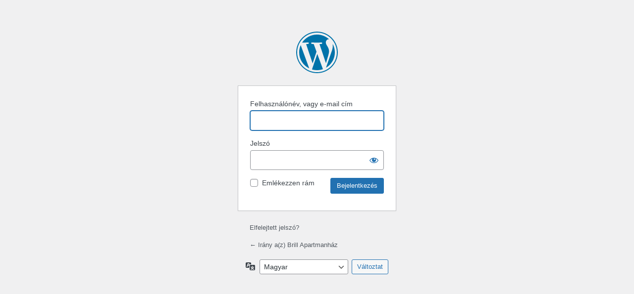

--- FILE ---
content_type: text/javascript;charset=UTF-8
request_url: https://www.brillsiofok.hu/wp-admin/admin-ajax.php?action=WPFIXIT_logintime&WPFIXIT_sess=1766195411561
body_size: -185
content:

//Permission Error: User not authenticated!
var WPFIXIT_login_offset = new Date();
var WPFIXIT_login_offset_start = WPFIXIT_login_offset.getTime() - 1766195412000;
function set_offset_id() {
	WPFIXIT_login_offset = new Date();
	if (form_login = document.getElementById('offset_id'))
		form_login.value = WPFIXIT_login_offset.getTime() - WPFIXIT_login_offset_start;
	setTimeout(set_offset_id, 15673);
}
set_offset_id();